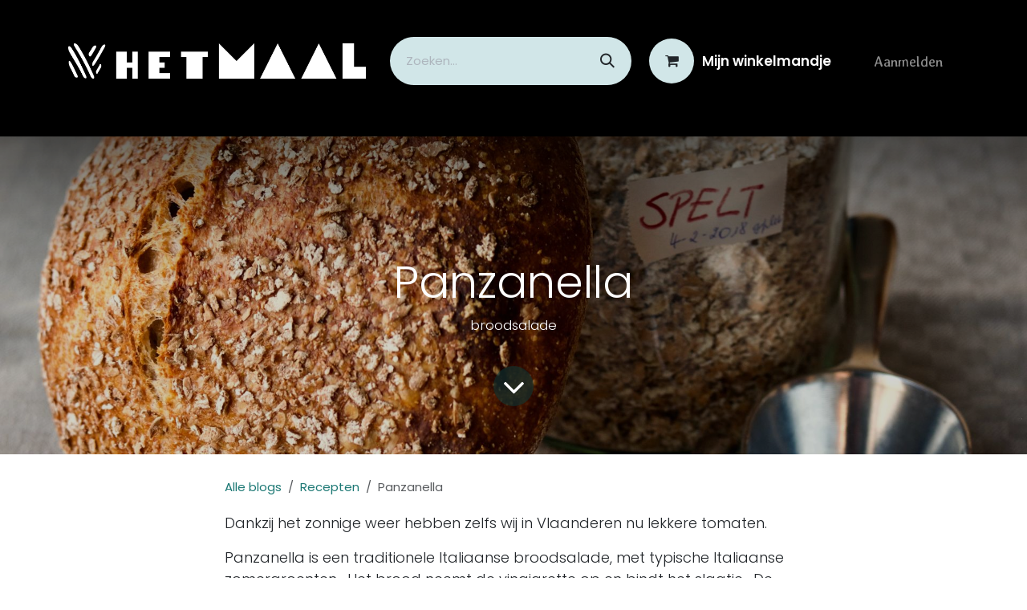

--- FILE ---
content_type: text/html; charset=utf-8
request_url: https://www.hetmaal.be/blog/recepten-1/panzanella-30
body_size: 157495
content:
<!DOCTYPE html>
        
<html lang="nl-BE" data-website-id="1" data-main-object="blog.post(30,)" data-add2cart-redirect="0">
    <head>
        <meta charset="utf-8"/>
        <meta http-equiv="X-UA-Compatible" content="IE=edge"/>
        <meta name="viewport" content="width=device-width, initial-scale=1"/>
        <meta name="generator" content="Odoo"/>
        <meta name="description" content="broodsalade"/>
            
        <meta property="og:type" content="article"/>
        <meta property="og:title" content="Panzanella"/>
        <meta property="og:site_name" content="het Maal"/>
        <meta property="og:url" content="https://www.hetmaal.be/blog/recepten-1/panzanella-30"/>
        <meta property="og:image" content="https://www.hetmaal.be/web/image/1425-2ac58db3/desembrood%20spelt%20speltvlokken%20ingredi%C3%ABnten.jpg"/>
        <meta property="og:description" content="broodsalade"/>
        <meta property="article:published_time" content="2018-07-31 22:00:00"/>
        <meta property="article:modified_time" content="2022-05-28 08:20:32.021270"/>
        <meta property="article:tag" content="Brood van gisteren"/>
            
        <meta name="twitter:card" content="summary_large_image"/>
        <meta name="twitter:title" content="Panzanella"/>
        <meta name="twitter:image" content="https://www.hetmaal.be/web/image/1425-2ac58db3/desembrood%20spelt%20speltvlokken%20ingredi%C3%ABnten.jpg"/>
        <meta name="twitter:description" content="broodsalade"/>
        
        <link rel="canonical" href="https://www.hetmaal.be/blog/recepten-1/panzanella-30"/>
        
        <link rel="preconnect" href="https://fonts.gstatic.com/" crossorigin=""/>
        <title>Panzanella | het Maal</title>
        <link type="image/x-icon" rel="shortcut icon" href="/web/image/website/1/favicon?unique=f31ac0d"/>
        <link rel="preload" href="/web/static/src/libs/fontawesome/fonts/fontawesome-webfont.woff2?v=4.7.0" as="font" crossorigin=""/>
        <link type="text/css" rel="stylesheet" href="/web/assets/1/5de6aed/web.assets_frontend.min.css"/>
        <script id="web.layout.odooscript" type="text/javascript">
            var odoo = {
                csrf_token: "1eb9bb4d6afe82225df0ed01bbba1000cab01871o1801155120",
                debug: "",
            };
        </script>
        <script type="text/javascript">
            odoo.__session_info__ = {"is_admin": false, "is_system": false, "is_public": true, "is_internal_user": false, "is_website_user": true, "uid": null, "is_frontend": true, "profile_session": null, "profile_collectors": null, "profile_params": null, "show_effect": true, "currencies": {"1": {"symbol": "\u20ac", "position": "after", "digits": [69, 2]}}, "quick_login": true, "bundle_params": {"lang": "nl_BE", "website_id": 1}, "test_mode": false, "websocket_worker_version": "18.0-7", "translationURL": "/website/translations", "cache_hashes": {"translations": "3d43c6566c3b6c51b26699b226a68405cf83dd26"}, "geoip_country_code": "US", "geoip_phone_code": 1, "lang_url_code": "nl_BE"};
            if (!/(^|;\s)tz=/.test(document.cookie)) {
                const userTZ = Intl.DateTimeFormat().resolvedOptions().timeZone;
                document.cookie = `tz=${userTZ}; path=/`;
            }
        </script>
        <script type="text/javascript" defer="defer" src="/web/assets/1/ca7bf90/web.assets_frontend_minimal.min.js" onerror="__odooAssetError=1"></script>
        <script type="text/javascript" defer="defer" data-src="/web/assets/1/1f2a579/web.assets_frontend_lazy.min.js" onerror="__odooAssetError=1"></script>
        
        
    </head>
    <body>



        <div id="wrapwrap" class="   ">
            <a class="o_skip_to_content btn btn-primary rounded-0 visually-hidden-focusable position-absolute start-0" href="#wrap">Overslaan naar inhoud</a>
                <header id="top" data-anchor="true" data-name="Header" data-extra-items-toggle-aria-label="Extra items knop" class="   o_header_fixed o_hoverable_dropdown" style=" ">
                    
    <nav data-name="Navbar" aria-label="Hoofd" class="navbar navbar-expand-lg navbar-light o_colored_level o_cc o_header_force_no_radius d-none d-lg-block p-0 shadow-sm ">
        

            <div id="o_main_nav" class="o_main_nav">
                <div class="o_header_hide_on_scroll">
                    <div aria-label="Boven" class="o_header_sales_two_top py-1">
                        <ul class="navbar-nav container d-grid h-100 px-3 o_grid_header_3_cols">
                            
                            <li class="o_header_sales_two_lang_selector_placeholder"></li>
                            
                            
                            
        <li class="d-flex align-items-center">
                <div data-name="Text" class="s_text_block d-flex align-items-center mx-auto">
                    <small><br/></small>
                </div>
        </li>
                            
                            
                            <li class="o_header_sales_two_social_links_placeholder"></li>
                        </ul>
                    </div>
                    <div aria-label="Midden" class="container d-flex justify-content-between align-items-center py-1">
                        
    <a data-name="Navbar Logo" href="/" class="navbar-brand logo me-4">
            
            <span role="img" aria-label="Logo of het Maal" title="het Maal"><img src="/web/image/website/1/logo/het%20Maal?unique=f31ac0d" class="img img-fluid" width="95" height="40" alt="het Maal" loading="lazy"/></span>
        </a>
    
                        <ul class="navbar-nav align-items-center gap-1">
                            
                            
        <li class="">
    <form method="get" class="o_searchbar_form s_searchbar_input " action="/website/search" data-snippet="s_searchbar_input">
            <div role="search" class="input-group ">
        <input type="search" name="search" class="search-query form-control oe_search_box rounded-start-pill ps-3 text-bg-light border-0 bg-light" placeholder="Zoeken..." data-search-type="all" data-limit="5" data-display-image="true" data-display-description="true" data-display-extra-link="true" data-display-detail="true" data-order-by="name asc"/>
        <button type="submit" aria-label="Zoeken" title="Zoeken" class="btn oe_search_button rounded-end-pill p-3 bg-o-color-3 lh-1">
            <i class="oi oi-search"></i>
        </button>
    </div>

            <input name="order" type="hidden" class="o_search_order_by oe_unremovable" value="name asc"/>
            
    
        </form>
        </li>
                            
        
            <li class=" divider d-none"></li> 
            <li class="o_wsale_my_cart  ">
                <a href="/shop/cart" aria-label="eCommerce winkelmandje" class="btn d-flex align-items-center fw-bold text-reset o_navlink_background_hover">
                    <div class="position-relative me-2 rounded-circle border p-2 bg-o-color-3 o_border_contrast">
                        <i class="fa fa-shopping-cart fa-stack"></i>
                        <sup class="my_cart_quantity badge bg-primary position-absolute top-0 end-0 mt-n1 me-n1 rounded-pill d-none" data-order-id="">0</sup>
                    </div>
                    <span class="small">Mijn winkelmandje</span>
                </a>
            </li>
        
            <li class=" o_no_autohide_item">
                <a href="/web/login" class="nav-link o_nav_link_btn ms-2 border px-3">Aanmelden</a>
            </li>
                            
        
        
                        </ul>
                    </div>
                </div>
                <div aria-label="Onder" class="border-top o_border_contrast">
                    <div class="container d-flex justify-content-between">
                        
    <ul role="menu" id="top_menu" class="nav navbar-nav top_menu o_menu_loading align-items-center me-4 py-1 nav-pills">
        

                            
    <li role="presentation" class="nav-item">
        <a role="menuitem" href="/" class="nav-link ">
            <span>Home</span>
        </a>
    </li>
    <li role="presentation" class="nav-item">
        <a role="menuitem" href="/shop" class="nav-link ">
            <span>Shop</span>
        </a>
    </li>
    <li role="presentation" class="nav-item">
        <a role="menuitem" href="/hoe-bestellen" class="nav-link ">
            <span>Hoe bestellen</span>
        </a>
    </li>
    <li role="presentation" class="nav-item">
        <a role="menuitem" href="/blog/recepten-1" class="nav-link ">
            <span>Recepten</span>
        </a>
    </li>
    <li role="presentation" class="nav-item">
        <a role="menuitem" href="/blog/2" class="nav-link ">
            <span>Nieuws</span>
        </a>
    </li>
    <li role="presentation" class="nav-item">
        <a role="menuitem" href="/faq" class="nav-link ">
            <span>FAQ</span>
        </a>
    </li>
    <li role="presentation" class="nav-item">
        <a role="menuitem" href="/neem-contact-op" class="nav-link ">
            <span>Contact</span>
        </a>
    </li>
                        
    </ul>
                        
                        <ul class="navbar-nav">
                        </ul>
                    </div>
                </div>
            </div>
        
    </nav>
    <nav data-name="Navbar" aria-label="Mobile" class="navbar  navbar-light o_colored_level o_cc o_header_mobile d-block d-lg-none shadow-sm o_header_force_no_radius">
        

        <div class="o_main_nav container flex-wrap justify-content-between">
            
    <a data-name="Navbar Logo" href="/" class="navbar-brand logo ">
            
            <span role="img" aria-label="Logo of het Maal" title="het Maal"><img src="/web/image/website/1/logo/het%20Maal?unique=f31ac0d" class="img img-fluid" width="95" height="40" alt="het Maal" loading="lazy"/></span>
        </a>
    
            <ul class="o_header_mobile_buttons_wrap navbar-nav flex-row align-items-center gap-2 mb-0">
        
            <li class=" divider d-none"></li> 
            <li class="o_wsale_my_cart  ">
                <a href="/shop/cart" aria-label="eCommerce winkelmandje" class="o_navlink_background_hover btn position-relative rounded-circle border-0 p-1 text-reset">
                    <div class="">
                        <i class="fa fa-shopping-cart fa-stack"></i>
                        <sup class="my_cart_quantity badge bg-primary position-absolute top-0 end-0 mt-n1 me-n1 rounded-pill d-none" data-order-id="">0</sup>
                    </div>
                </a>
            </li>
        
                <li class="o_not_editable">
                    <button class="nav-link btn me-auto p-2" type="button" data-bs-toggle="offcanvas" data-bs-target="#top_menu_collapse_mobile" aria-controls="top_menu_collapse_mobile" aria-expanded="false" aria-label="Navigatie aan/uitzetten">
                        <span class="navbar-toggler-icon"></span>
                    </button>
                </li>
            </ul>
            <div id="top_menu_collapse_mobile" class="offcanvas offcanvas-end o_navbar_mobile">
                <div class="offcanvas-header justify-content-end o_not_editable">
                    <button type="button" class="nav-link btn-close" data-bs-dismiss="offcanvas" aria-label="Afsluiten"></button>
                </div>
                <div class="offcanvas-body d-flex flex-column justify-content-between h-100 w-100">
                    <ul class="navbar-nav">
                        
                        
        <li class="">
    <form method="get" class="o_searchbar_form s_searchbar_input " action="/website/search" data-snippet="s_searchbar_input">
            <div role="search" class="input-group mb-3">
        <input type="search" name="search" class="search-query form-control oe_search_box rounded-start-pill text-bg-light ps-3 border-0 bg-light" placeholder="Zoeken..." data-search-type="all" data-limit="0" data-display-image="true" data-display-description="true" data-display-extra-link="true" data-display-detail="true" data-order-by="name asc"/>
        <button type="submit" aria-label="Zoeken" title="Zoeken" class="btn oe_search_button rounded-end-pill bg-o-color-3 pe-3">
            <i class="oi oi-search"></i>
        </button>
    </div>

            <input name="order" type="hidden" class="o_search_order_by oe_unremovable" value="name asc"/>
            
    
        </form>
        </li>
                        
    <ul role="menu" class="nav navbar-nav top_menu   nav-pills">
        

                            
    <li role="presentation" class="nav-item">
        <a role="menuitem" href="/" class="nav-link ">
            <span>Home</span>
        </a>
    </li>
    <li role="presentation" class="nav-item">
        <a role="menuitem" href="/shop" class="nav-link ">
            <span>Shop</span>
        </a>
    </li>
    <li role="presentation" class="nav-item">
        <a role="menuitem" href="/hoe-bestellen" class="nav-link ">
            <span>Hoe bestellen</span>
        </a>
    </li>
    <li role="presentation" class="nav-item">
        <a role="menuitem" href="/blog/recepten-1" class="nav-link ">
            <span>Recepten</span>
        </a>
    </li>
    <li role="presentation" class="nav-item">
        <a role="menuitem" href="/blog/2" class="nav-link ">
            <span>Nieuws</span>
        </a>
    </li>
    <li role="presentation" class="nav-item">
        <a role="menuitem" href="/faq" class="nav-link ">
            <span>FAQ</span>
        </a>
    </li>
    <li role="presentation" class="nav-item">
        <a role="menuitem" href="/neem-contact-op" class="nav-link ">
            <span>Contact</span>
        </a>
    </li>
                        
    </ul>
                        
        <li class="">
                <div data-name="Text" class="s_text_block mt-2 border-top pt-2 o_border_contrast">
                    <small><br/></small>
                </div>
        </li>
                        
                    </ul>
                    <ul class="navbar-nav gap-2 mt-3 w-100">
                        
                        
            <li class=" o_no_autohide_item">
                <a href="/web/login" class="nav-link o_nav_link_btn w-100 border text-center">Aanmelden</a>
            </li>
                        
        
        
                        
                    </ul>
                </div>
            </div>
        </div>
    
    </nav>
    
        </header>
                <main>
                    
    <div id="wrap" class="js_blog website_blog">
      

        

        <section id="o_wblog_post_top">
            <div id="title" class="blog_header">
  <div data-name="Blogpost omslag" style="" data-use_size="True" data-use_filters="True" class="o_record_cover_container d-flex flex-column h-100 o_colored_level o_cc o_cc3 bg- o_cc o_half_screen_height o_record_has_cover  o_wblog_post_page_cover">
    <div style="background-image: url(/web/image/1425-2ac58db3/desembrood%20spelt%20speltvlokken%20ingredi%C3%ABnten.jpg);" class="o_record_cover_component o_record_cover_image o_we_snippet_autofocus"></div>
    <div class="o_record_cover_component o_record_cover_filter oe_black" style="opacity: 0.2;"></div>
    

                    <div class="container text-center position-relative h-100 d-flex flex-column flex-grow-1 justify-content-around">
                        <div class="o_wblog_post_title  ">
                            <h1 id="o_wblog_post_name" class="o_editable_no_shadow" data-oe-expression="blog_post.name" placeholder="Blogpost titel" data-blog-id="30">Panzanella</h1>
                            <div id="o_wblog_post_subtitle" class="o_editable_no_shadow" placeholder="Subtitel">broodsalade</div>
                        </div>
                        <a id="o_wblog_post_content_jump" href="#o_wblog_post_main" class="css_editable_mode_hidden justify-content-center align-items-center rounded-circle mx-auto mb-5 text-decoration-none">
                            <i class="fa fa-angle-down fa-3x text-white" aria-label="Inhoud blog" title="Inhoud blog"></i>
                        </a>
                    </div>
                
  </div>
            </div>
        </section>

        <section id="o_wblog_post_main" class="container pt-4 pb-5 ">
            

            
            <div class="o_container_small">
                <div class="d-flex flex-column flex-lg-row">
                    <div id="o_wblog_post_content" class=" o_container_small w-100 flex-shrink-0">
    <nav aria-label="kruimelpad" class="breadcrumb flex-nowrap py-0 px-0 css_editable_mode_hidden mb-3 bg-transparent">
        <li class="breadcrumb-item"><a href="/blog">Alle blogs</a></li>
        <li class="breadcrumb-item">
            <a href="/blog/recepten-1">Recepten</a>
        </li>
        <li class="breadcrumb-item text-truncate active"><span>Panzanella</span></li>
    </nav>
    <div data-editor-message="SCHRIJF HIER OF SLEEP BOUWBLOKKEN" class="o_wblog_post_content_field   o_wblog_read_text"><p>Dankzij het zonnige weer hebben zelfs wij in Vlaanderen nu lekkere tomaten.</p>

<p>Panzanella is een traditionele Italiaanse broodsalade, met typische Italiaanse zomergroenten.  Het brood neemt de vinaigrette op en bindt het slaatje.  De ingrediënten kies je naar eigen smaak, maar sappige tomaten zijn ideaal.</p>

<p><br></p>

<p><u>Ingrediënten broodsalade</u></p>

<p>Desembrood, in stukken van +/-3 cm gescheurd</p>

<p>Olijfolie</p>

<p>Balsamico azijn of wijnazijn</p>

<p>Tomaat, in stukjes</p>

<p>Komkommer, kleine blokjes</p>

<p>Paprika, in blokjes</p>

<p>Peterselie, basilicum</p>

<p>Een teentje look, geperst</p>

<p>Olijven, ontpit en in stukjes</p>

<p>Kappertjes</p>

<p>Een sjalot of kleine rode ui, fijngesnippperd of in ringetjes, zoals je wenst</p>

<p>peper en zout</p>

<p><br></p>

<p>Oorspronkelijk werd natuurlijk oud, droog brood gebruikt.  Stukken vers brood kan je eventueel eerst drogen in de oven. </p>

<p>Doe de stukken brood samen met de tomaten, komkommer, ajuin, kappertjes en olijven in een grote slakom. </p>

<p>Versnipper de kruiden en de kappertjes en meng met de olijfolie en de look.  Sprenkel de kruidenolie over de groenten.  Voeg er azijn aan toe.  Meng alles en laat 1 à 2 uren trekken.</p>

<section class="s_picture pt48 pb24 o_colored_level" data-snippet="s_picture" data-name="Picture" style="background-image: none;">
        <div class="container">
            <p style="text-align: center;" class="o_default_snippet_text">
        <br></p><p style="text-align: center;"><br></p>
            <div class="row s_nb_column_fixed">
                <div class="col-lg-10 offset-lg-1 pb24 o_colored_level" style="text-align: center;">
                    <figure class="figure">
                        <img src="/web/image/1426-20471e58/broodsalade.jpg?access_token=62c443fc-d452-409a-bb22-f38ca10953f2" class="figure-img img-fluid" alt="" loading="lazy" data-bs-original-title="" title="" aria-describedby="tooltip714340">
                        <figcaption class="figure-caption text-muted py-3 o_default_snippet_text"><br></figcaption>
                    </figure>
                </div>
            </div>
        </div>
    </section>



<p><br></p>



<p><br></p>



<p><br></p></div>

    <div class="css_editable_mode_hidden text-muted">
        <div>in <a href="/blog/recepten-1"><b>Recepten</b></a></div>
        <div>#
                <a class="badge me-1 o_tag o_color_0 post_link" href="/blog/recepten-1/tag/brood-van-gisteren-1">Brood van gisteren</a>
        </div>
    </div>
                    </div>
                </div>
            </div>
        </section>
        <section id="o_wblog_post_footer">
        <div class="mt-5">
                <div id="o_wblog_next_container" class="d-flex flex-column">
  <div data-name="Omslag" style="" data-use_filters="True" class="o_record_cover_container d-flex flex-column h-100 o_colored_level o_cc o_cc3 bg- o_cc   o_wblog_post_page_cover o_wblog_post_page_cover_footer o_record_has_cover">
    <div style="background-image: url(/web/image/1427-325d4fd7/granola%2C%20kefir%2C%20perzik%2C%20blauwe%20bes%2C%20framboos%2C%20hennepzaad.JPG);" class="o_record_cover_component o_record_cover_image "></div>
    <div class="o_record_cover_component o_record_cover_filter oe_black" style="opacity: 0.2;"></div>
    

                        <a id="o_wblog_next_post_info" class="d-none" data-size="o_half_screen_height o_record_has_cover" data-url="/blog/recepten-1/granola-met-29?anim"></a>


                        <div class="container text-center position-relative h-100 d-flex flex-column flex-grow-1 justify-content-around">
                            <div class="o_wblog_post_title">
                                <div id="o_wblog_post_name" placeholder="Blogpost titel" class="h1" data-blog-id="29">Granola met</div>
                                <div id="o_wblog_post_subtitle" placeholder="Subtitel">kleur</div>
                            </div>

                            <div class="o_wblog_toggle ">
                                <span class="h4 d-inline-block py-1 px-2 rounded-1 text-white">
                                    <i class="fa fa-angle-right fa-3x text-white" aria-label="Lees volgende" title="Lees volgende"></i>
                                </span>
                            </div>

                            
                            <div class="o_wblog_next_loader o_wblog_toggle justify-content-center align-items-center mx-auto position-relative d-none">
                                <div class="rounded-circle bg-black-50"></div>
                            </div>
                        </div>
                    
  </div>
                </div>
        </div></section>
    
      
      <div class="oe_structure oe_empty oe_structure_not_nearest" id="oe_structure_blog_footer" data-editor-sub-message="Zichtbaar in alle blogs hun pagina&#39;s" data-editor-message="SLEEP HIER BOUWBLOKKEN">
      <section class="s_parallax parallax s_parallax_is_fixed bg-black-50 o_colored_level o_half_screen_height" data-scroll-background-ratio="1" data-snippet="s_parallax" data-name="Parallax" style="background-image: none;">
        <span class="s_parallax_bg oe_img_bg o_bg_img_center" style="background-image: url(&#34;/unsplash/aGjP08-HbYY/2039/breakfast.jpg?unique=49518250&#34;); background-position: 50% 75%;" data-original-id="2038" data-original-src="/unsplash/aGjP08-HbYY/breakfast.jpg?unique=eb7a9731" data-mimetype="image/jpeg" data-resize-width="1920"></span>
        <div class="o_we_bg_filter bg-black-50"></div>
        <div class="oe_structure oe_empty"></div>
      </section>
    </div>
  </div>
  
        <div id="o_shared_blocks" class="oe_unremovable"></div>
                </main>
                <footer id="bottom" data-anchor="true" data-name="Footer" class="o_footer o_colored_level o_cc  o_footer_slideout">
                    <div id="footer" class="oe_structure oe_structure_solo">
      <section class="s_text_block pt0" data-snippet="s_text_block" data-name="Text" style="background-image: none; position: relative;">
        <div class="container">
          <div class="row align-items-center" data-bs-original-title="" title="" aria-describedby="tooltip245222">
            <div class="text-end o_colored_level pt0 col-lg-3 pb32" data-bs-original-title="" title="" aria-describedby="tooltip686486">
              <ul class="list-inline mb-0" data-bs-original-title="" title="" aria-describedby="tooltip211280" style="text-align: left;">
                <li class="list-inline-item">
                  
                </li>
                <li class="oe-nested"><ul data-bs-original-title="" title="" aria-describedby="tooltip737014" style="text-align: right;">
                  <li class="list-inline-item" data-bs-original-title="" title="" aria-describedby="tooltip72635">
                    
                    <span style="font-weight: bolder; font-size: 18px;" data-bs-original-title="" title="" aria-describedby="tooltip529865">
                      <font class="text-o-color-3">Afhaalmomenten:</font>
                    </span>
                  </li>
                </ul></li>
              </ul>
            </div>
            <div class="text-end o_colored_level col-lg-3 pb0" style="text-align: center;" data-bs-original-title="" title="" aria-describedby="tooltip686486">
              <ul class="list-inline mb-0" data-bs-original-title="" title="" aria-describedby="tooltip211280" style="text-align: center;">
                <li class="list-inline-item">
                  
                </li>
                <span style="font-size: 18px;">
                  <font class="text-o-color-4">&nbsp;</font>
                </span>
                <font class="text-o-color-4">Maa+woe+don van 17 - 21u</font>
              </ul>
              <p>
                
              </p>
            </div>
            <div class="text-end o_colored_level pb0 col-lg-3" data-bs-original-title="" title="" aria-describedby="tooltip686486">
              <p>
                <font class="text-o-color-4">Zaterdag van 8.30-12u</font>
              </p>
            </div>
            <div class="text-end o_colored_level pb0 col-lg-3" data-bs-original-title="" title="" aria-describedby="tooltip686486">
              <p>
                <font class="text-o-color-4">Zondag op afspraak (8 -&nbsp;10u)</font></p>
            </div>
          </div>
        </div>
      </section>
      <section class="s_text_block pt0" data-snippet="s_text_block" data-name="Text" style="background-image: none; position: relative;">
        <div class="container-fluid">
          <div class="row align-items-center" data-bs-original-title="" title="" aria-describedby="tooltip245222">
            <div class="text-end o_colored_level pt0 col-lg-3 pb32" data-bs-original-title="" title="" aria-describedby="tooltip686486">
              <ul class="list-inline mb-0" data-bs-original-title="" title="" aria-describedby="tooltip211280" style="text-align: left;">
                <br/>
              </ul>
            </div>
            <div class="text-end o_colored_level pt0 pb0 col-lg-8" data-bs-original-title="" title="" aria-describedby="tooltip686486">
              <ul class="list-inline mb-0" data-bs-original-title="" title="" aria-describedby="tooltip211280" style="text-align: left;">
                <i>
                  <li class="list-inline-item">
                    
                  </li>
                </i>
                <p>
                  <i>
                    <span style="font-weight: 400; font-size: 18px;" data-bs-original-title="" title="" aria-describedby="tooltip529865">
                      <font class="text-o-color-4">of op afspraak<span class="oe-tabs" style="width: 24.9625px; tab-size: 24.9625px;">	</span>​<span class="oe-tabs" style="width: 40px; tab-size: 40px;">	</span>​<span class="oe-tabs" style="width: 40px; tab-size: 40px;">	</span>​<span class="oe-tabs" style="width: 40px; tab-size: 40px;">	</span>​<span class="oe-tabs" style="width: 40px; tab-size: 40px;">	</span><span style="font-size: 12px;">&nbsp; &nbsp; &nbsp; &nbsp; en op vrijdag in de Boerderijwinkel De Regte Heijden, Riel (NL)</span>​​<span class="oe-tabs" style="width: 4.09998px; tab-size: 4.09998px;">	</span>​<span class="oe-tabs" style="width: 40px; tab-size: 40px;">	</span>​</font>
                    </span>
                  </i>
                </p>
              </ul>
            </div>
          </div>
        </div>
      </section>
      <section class="s_text_block pt0" data-snippet="s_text_block" data-name="Text" style="background-image: none; position: relative;">
        <div class="container">
          <div class="row align-items-center" data-bs-original-title="" title="" aria-describedby="tooltip245222">
            <div class="col-lg-2 o_colored_level pb0" data-bs-original-title="" title="" aria-describedby="tooltip14827">
              <a href="/" class="o_footer_logo logo" data-bs-original-title="" title="" aria-describedby="tooltip307916">
                <img src="[data-uri]" class="img-fluid" aria-label="Logo van MijnBedrijf" title="MijnBedrijf" role="img" loading="lazy" alt="" data-original-id="583" data-original-src="/web/image/583-d4ffe18b/BW%20big%20version.png" data-mimetype="image/png" data-resize-width="undefined" style="animation-play-state: paused; transition: none; transform: translateX(84.8%) translateY(-15.6%) scaleX(1.17) scaleY(1.16); width: 50% !important;"/>
              </a>
            </div>
            <div class="col-lg-10 text-end o_colored_level pb0" data-bs-original-title="" title="" aria-describedby="tooltip686486">
              <ul class="list-inline mb-0" data-bs-original-title="" title="" aria-describedby="tooltip211280" style="text-align: left;"><li class="list-inline-item"><a href="/"><span style="font-weight: bolder;"><font class="text-o-color-5" data-bs-original-title="" title="" aria-describedby="tooltip345772">Home</font></span></a><span style="font-weight: bolder;"><font class="text-o-color-5">&nbsp; &nbsp;</font></span><span class="fa fa-star" style="font-weight: bolder;"></span><span style="font-weight: bolder;"><font class="text-o-color-5">&nbsp; &nbsp;</font></span><a href="/neem-contact-op" target="_blank" data-bs-original-title="" title=""><span style="font-weight: bolder;"><font class="text-o-color-5" data-bs-original-title="" title="" aria-describedby="tooltip967722">Contact</font></span></a>&nbsp; &nbsp;<span class="fa fa-star"></span></li><span style="font-weight: bolder;"><font class="text-o-color-5">&nbsp;</font></span><li class="list-inline-item" data-bs-original-title="" title="" aria-describedby="tooltip762740"><a href="http://hetmaal.odoo.com/faq#scrollTop=0" data-bs-original-title="" title="" class="btn btn-custom" style="border-width: 1px; border-style: solid;"><span style="font-weight: bolder;"><font class="text-o-color-5" data-bs-original-title="" title="" aria-describedby="tooltip138081">FAQ</font></span></a><span style="font-weight: bolder;"><font class="text-o-color-5">&nbsp;</font></span><span class="fa fa-star" style="font-weight: bolder;"></span>&nbsp;&nbsp;</li><li class="list-inline-item"><a href="/" data-bs-original-title="" title=""><span style="font-weight: bolder;"><font class="text-o-color-5" data-bs-original-title="" title="" aria-describedby="tooltip290075">Producten</font></span></a>&nbsp;&nbsp;<span style="font-weight: bolder;"><font class="text-o-color-5" data-bs-original-title="" title="" aria-describedby="tooltip818071">&nbsp;</font></span><span class="fa fa-star" style="font-weight: bolder;" data-bs-original-title="" title="" aria-describedby="tooltip572679"></span></li><span style="font-weight: bolder;"><font class="text-o-color-5">&nbsp;&nbsp;</font></span><li class="list-inline-item" data-bs-original-title="" title="" aria-describedby="tooltip457840"><a href="http://hetmaal.odoo.com/hoe-bestellen#scrollTop=0" data-bs-original-title="" title="" aria-describedby="tooltip830811" target="_blank"><span style="font-weight: bolder;"><font class="text-o-color-5" data-bs-original-title="" title="" aria-describedby="tooltip169013">Hoe bestellen</font></span>&nbsp;</a></li><li class="list-inline-item"><span class="fa fa-star" data-bs-original-title="" title="" aria-describedby="tooltip532202" style="font-weight: bolder;"></span></li>&nbsp;<a href="/about-us" data-bs-original-title="" title=""><span style="font-weight: bolder;"><font class="text-o-color-5">Over ons</font></span></a>&nbsp; &nbsp;<span class="fa fa-star"></span>&nbsp; &nbsp;<li class="list-inline-item"><a href="/privacy"><span style="font-weight: bolder;"><font class="text-o-color-5" data-bs-original-title="" title="" aria-describedby="tooltip752218">Privacy Policy</font></span></a></li></ul>
            </div>
          </div>
        </div>
      </section>
    </div>
  <div id="o_footer_scrolltop_wrapper" class="container h-0 d-flex align-items-center justify-content-center">
            <a id="o_footer_scrolltop" role="button" href="#top" title="Scroll naar boven" class="btn btn-primary rounded-circle d-flex align-items-center justify-content-center">
                <span class="oi fa-1x oi-chevron-up"></span>
            </a>
        </div>
                    <div class="o_footer_copyright o_colored_level o_cc" data-name="Copyright">
                        <div class="container py-3">
                            <div class="row">
                                <div class="col-sm text-center text-sm-start text-muted">
                                    <span class="o_footer_copyright_name mr-2">Copyright © hetMaal</span>
        
        
                                </div>
                                <div class="col-sm text-center text-sm-end o_not_editable">
        <div class="o_brand_promotion">
        Aangeboden door 
            <a target="_blank" class="badge text-bg-light" href="http://www.odoo.com?utm_source=db&amp;utm_medium=website">
                <img alt="Odoo" src="/web/static/img/odoo_logo_tiny.png" width="62" height="20" style="width: auto; height: 1em; vertical-align: baseline;" loading="lazy"/>
            </a>
        - 
                    De #1 <a target="_blank" href="http://www.odoo.com/app/ecommerce?utm_source=db&amp;utm_medium=website">Open source e-commerce</a>
                
        </div>
                                </div>
                            </div>
                        </div>
                    </div>
                </footer>
            </div>
            <script id="plausible_script" name="plausible" defer="defer" data-domain="hetmaal.odoo.com" src="https://download.odoo.com/js/plausi_saas.js"></script>
        
        <script defer src="https://static.cloudflareinsights.com/beacon.min.js/vcd15cbe7772f49c399c6a5babf22c1241717689176015" integrity="sha512-ZpsOmlRQV6y907TI0dKBHq9Md29nnaEIPlkf84rnaERnq6zvWvPUqr2ft8M1aS28oN72PdrCzSjY4U6VaAw1EQ==" data-cf-beacon='{"version":"2024.11.0","token":"b5d6a08d405945ea9e4450019a6e22c7","r":1,"server_timing":{"name":{"cfCacheStatus":true,"cfEdge":true,"cfExtPri":true,"cfL4":true,"cfOrigin":true,"cfSpeedBrain":true},"location_startswith":null}}' crossorigin="anonymous"></script>
</body>
</html>